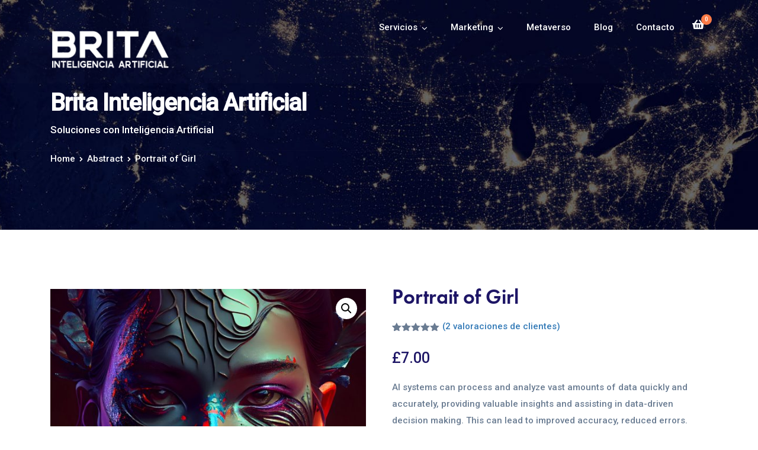

--- FILE ---
content_type: text/html; charset=utf-8
request_url: https://www.google.com/recaptcha/api2/anchor?ar=1&k=6LeJxG4gAAAAAH_sFvd2s67Q-aLf-HNJiNCacnSw&co=aHR0cHM6Ly9icml0YS5teDo0NDM.&hl=en&v=PoyoqOPhxBO7pBk68S4YbpHZ&size=invisible&anchor-ms=20000&execute-ms=30000&cb=txu4x1p3d5br
body_size: 48605
content:
<!DOCTYPE HTML><html dir="ltr" lang="en"><head><meta http-equiv="Content-Type" content="text/html; charset=UTF-8">
<meta http-equiv="X-UA-Compatible" content="IE=edge">
<title>reCAPTCHA</title>
<style type="text/css">
/* cyrillic-ext */
@font-face {
  font-family: 'Roboto';
  font-style: normal;
  font-weight: 400;
  font-stretch: 100%;
  src: url(//fonts.gstatic.com/s/roboto/v48/KFO7CnqEu92Fr1ME7kSn66aGLdTylUAMa3GUBHMdazTgWw.woff2) format('woff2');
  unicode-range: U+0460-052F, U+1C80-1C8A, U+20B4, U+2DE0-2DFF, U+A640-A69F, U+FE2E-FE2F;
}
/* cyrillic */
@font-face {
  font-family: 'Roboto';
  font-style: normal;
  font-weight: 400;
  font-stretch: 100%;
  src: url(//fonts.gstatic.com/s/roboto/v48/KFO7CnqEu92Fr1ME7kSn66aGLdTylUAMa3iUBHMdazTgWw.woff2) format('woff2');
  unicode-range: U+0301, U+0400-045F, U+0490-0491, U+04B0-04B1, U+2116;
}
/* greek-ext */
@font-face {
  font-family: 'Roboto';
  font-style: normal;
  font-weight: 400;
  font-stretch: 100%;
  src: url(//fonts.gstatic.com/s/roboto/v48/KFO7CnqEu92Fr1ME7kSn66aGLdTylUAMa3CUBHMdazTgWw.woff2) format('woff2');
  unicode-range: U+1F00-1FFF;
}
/* greek */
@font-face {
  font-family: 'Roboto';
  font-style: normal;
  font-weight: 400;
  font-stretch: 100%;
  src: url(//fonts.gstatic.com/s/roboto/v48/KFO7CnqEu92Fr1ME7kSn66aGLdTylUAMa3-UBHMdazTgWw.woff2) format('woff2');
  unicode-range: U+0370-0377, U+037A-037F, U+0384-038A, U+038C, U+038E-03A1, U+03A3-03FF;
}
/* math */
@font-face {
  font-family: 'Roboto';
  font-style: normal;
  font-weight: 400;
  font-stretch: 100%;
  src: url(//fonts.gstatic.com/s/roboto/v48/KFO7CnqEu92Fr1ME7kSn66aGLdTylUAMawCUBHMdazTgWw.woff2) format('woff2');
  unicode-range: U+0302-0303, U+0305, U+0307-0308, U+0310, U+0312, U+0315, U+031A, U+0326-0327, U+032C, U+032F-0330, U+0332-0333, U+0338, U+033A, U+0346, U+034D, U+0391-03A1, U+03A3-03A9, U+03B1-03C9, U+03D1, U+03D5-03D6, U+03F0-03F1, U+03F4-03F5, U+2016-2017, U+2034-2038, U+203C, U+2040, U+2043, U+2047, U+2050, U+2057, U+205F, U+2070-2071, U+2074-208E, U+2090-209C, U+20D0-20DC, U+20E1, U+20E5-20EF, U+2100-2112, U+2114-2115, U+2117-2121, U+2123-214F, U+2190, U+2192, U+2194-21AE, U+21B0-21E5, U+21F1-21F2, U+21F4-2211, U+2213-2214, U+2216-22FF, U+2308-230B, U+2310, U+2319, U+231C-2321, U+2336-237A, U+237C, U+2395, U+239B-23B7, U+23D0, U+23DC-23E1, U+2474-2475, U+25AF, U+25B3, U+25B7, U+25BD, U+25C1, U+25CA, U+25CC, U+25FB, U+266D-266F, U+27C0-27FF, U+2900-2AFF, U+2B0E-2B11, U+2B30-2B4C, U+2BFE, U+3030, U+FF5B, U+FF5D, U+1D400-1D7FF, U+1EE00-1EEFF;
}
/* symbols */
@font-face {
  font-family: 'Roboto';
  font-style: normal;
  font-weight: 400;
  font-stretch: 100%;
  src: url(//fonts.gstatic.com/s/roboto/v48/KFO7CnqEu92Fr1ME7kSn66aGLdTylUAMaxKUBHMdazTgWw.woff2) format('woff2');
  unicode-range: U+0001-000C, U+000E-001F, U+007F-009F, U+20DD-20E0, U+20E2-20E4, U+2150-218F, U+2190, U+2192, U+2194-2199, U+21AF, U+21E6-21F0, U+21F3, U+2218-2219, U+2299, U+22C4-22C6, U+2300-243F, U+2440-244A, U+2460-24FF, U+25A0-27BF, U+2800-28FF, U+2921-2922, U+2981, U+29BF, U+29EB, U+2B00-2BFF, U+4DC0-4DFF, U+FFF9-FFFB, U+10140-1018E, U+10190-1019C, U+101A0, U+101D0-101FD, U+102E0-102FB, U+10E60-10E7E, U+1D2C0-1D2D3, U+1D2E0-1D37F, U+1F000-1F0FF, U+1F100-1F1AD, U+1F1E6-1F1FF, U+1F30D-1F30F, U+1F315, U+1F31C, U+1F31E, U+1F320-1F32C, U+1F336, U+1F378, U+1F37D, U+1F382, U+1F393-1F39F, U+1F3A7-1F3A8, U+1F3AC-1F3AF, U+1F3C2, U+1F3C4-1F3C6, U+1F3CA-1F3CE, U+1F3D4-1F3E0, U+1F3ED, U+1F3F1-1F3F3, U+1F3F5-1F3F7, U+1F408, U+1F415, U+1F41F, U+1F426, U+1F43F, U+1F441-1F442, U+1F444, U+1F446-1F449, U+1F44C-1F44E, U+1F453, U+1F46A, U+1F47D, U+1F4A3, U+1F4B0, U+1F4B3, U+1F4B9, U+1F4BB, U+1F4BF, U+1F4C8-1F4CB, U+1F4D6, U+1F4DA, U+1F4DF, U+1F4E3-1F4E6, U+1F4EA-1F4ED, U+1F4F7, U+1F4F9-1F4FB, U+1F4FD-1F4FE, U+1F503, U+1F507-1F50B, U+1F50D, U+1F512-1F513, U+1F53E-1F54A, U+1F54F-1F5FA, U+1F610, U+1F650-1F67F, U+1F687, U+1F68D, U+1F691, U+1F694, U+1F698, U+1F6AD, U+1F6B2, U+1F6B9-1F6BA, U+1F6BC, U+1F6C6-1F6CF, U+1F6D3-1F6D7, U+1F6E0-1F6EA, U+1F6F0-1F6F3, U+1F6F7-1F6FC, U+1F700-1F7FF, U+1F800-1F80B, U+1F810-1F847, U+1F850-1F859, U+1F860-1F887, U+1F890-1F8AD, U+1F8B0-1F8BB, U+1F8C0-1F8C1, U+1F900-1F90B, U+1F93B, U+1F946, U+1F984, U+1F996, U+1F9E9, U+1FA00-1FA6F, U+1FA70-1FA7C, U+1FA80-1FA89, U+1FA8F-1FAC6, U+1FACE-1FADC, U+1FADF-1FAE9, U+1FAF0-1FAF8, U+1FB00-1FBFF;
}
/* vietnamese */
@font-face {
  font-family: 'Roboto';
  font-style: normal;
  font-weight: 400;
  font-stretch: 100%;
  src: url(//fonts.gstatic.com/s/roboto/v48/KFO7CnqEu92Fr1ME7kSn66aGLdTylUAMa3OUBHMdazTgWw.woff2) format('woff2');
  unicode-range: U+0102-0103, U+0110-0111, U+0128-0129, U+0168-0169, U+01A0-01A1, U+01AF-01B0, U+0300-0301, U+0303-0304, U+0308-0309, U+0323, U+0329, U+1EA0-1EF9, U+20AB;
}
/* latin-ext */
@font-face {
  font-family: 'Roboto';
  font-style: normal;
  font-weight: 400;
  font-stretch: 100%;
  src: url(//fonts.gstatic.com/s/roboto/v48/KFO7CnqEu92Fr1ME7kSn66aGLdTylUAMa3KUBHMdazTgWw.woff2) format('woff2');
  unicode-range: U+0100-02BA, U+02BD-02C5, U+02C7-02CC, U+02CE-02D7, U+02DD-02FF, U+0304, U+0308, U+0329, U+1D00-1DBF, U+1E00-1E9F, U+1EF2-1EFF, U+2020, U+20A0-20AB, U+20AD-20C0, U+2113, U+2C60-2C7F, U+A720-A7FF;
}
/* latin */
@font-face {
  font-family: 'Roboto';
  font-style: normal;
  font-weight: 400;
  font-stretch: 100%;
  src: url(//fonts.gstatic.com/s/roboto/v48/KFO7CnqEu92Fr1ME7kSn66aGLdTylUAMa3yUBHMdazQ.woff2) format('woff2');
  unicode-range: U+0000-00FF, U+0131, U+0152-0153, U+02BB-02BC, U+02C6, U+02DA, U+02DC, U+0304, U+0308, U+0329, U+2000-206F, U+20AC, U+2122, U+2191, U+2193, U+2212, U+2215, U+FEFF, U+FFFD;
}
/* cyrillic-ext */
@font-face {
  font-family: 'Roboto';
  font-style: normal;
  font-weight: 500;
  font-stretch: 100%;
  src: url(//fonts.gstatic.com/s/roboto/v48/KFO7CnqEu92Fr1ME7kSn66aGLdTylUAMa3GUBHMdazTgWw.woff2) format('woff2');
  unicode-range: U+0460-052F, U+1C80-1C8A, U+20B4, U+2DE0-2DFF, U+A640-A69F, U+FE2E-FE2F;
}
/* cyrillic */
@font-face {
  font-family: 'Roboto';
  font-style: normal;
  font-weight: 500;
  font-stretch: 100%;
  src: url(//fonts.gstatic.com/s/roboto/v48/KFO7CnqEu92Fr1ME7kSn66aGLdTylUAMa3iUBHMdazTgWw.woff2) format('woff2');
  unicode-range: U+0301, U+0400-045F, U+0490-0491, U+04B0-04B1, U+2116;
}
/* greek-ext */
@font-face {
  font-family: 'Roboto';
  font-style: normal;
  font-weight: 500;
  font-stretch: 100%;
  src: url(//fonts.gstatic.com/s/roboto/v48/KFO7CnqEu92Fr1ME7kSn66aGLdTylUAMa3CUBHMdazTgWw.woff2) format('woff2');
  unicode-range: U+1F00-1FFF;
}
/* greek */
@font-face {
  font-family: 'Roboto';
  font-style: normal;
  font-weight: 500;
  font-stretch: 100%;
  src: url(//fonts.gstatic.com/s/roboto/v48/KFO7CnqEu92Fr1ME7kSn66aGLdTylUAMa3-UBHMdazTgWw.woff2) format('woff2');
  unicode-range: U+0370-0377, U+037A-037F, U+0384-038A, U+038C, U+038E-03A1, U+03A3-03FF;
}
/* math */
@font-face {
  font-family: 'Roboto';
  font-style: normal;
  font-weight: 500;
  font-stretch: 100%;
  src: url(//fonts.gstatic.com/s/roboto/v48/KFO7CnqEu92Fr1ME7kSn66aGLdTylUAMawCUBHMdazTgWw.woff2) format('woff2');
  unicode-range: U+0302-0303, U+0305, U+0307-0308, U+0310, U+0312, U+0315, U+031A, U+0326-0327, U+032C, U+032F-0330, U+0332-0333, U+0338, U+033A, U+0346, U+034D, U+0391-03A1, U+03A3-03A9, U+03B1-03C9, U+03D1, U+03D5-03D6, U+03F0-03F1, U+03F4-03F5, U+2016-2017, U+2034-2038, U+203C, U+2040, U+2043, U+2047, U+2050, U+2057, U+205F, U+2070-2071, U+2074-208E, U+2090-209C, U+20D0-20DC, U+20E1, U+20E5-20EF, U+2100-2112, U+2114-2115, U+2117-2121, U+2123-214F, U+2190, U+2192, U+2194-21AE, U+21B0-21E5, U+21F1-21F2, U+21F4-2211, U+2213-2214, U+2216-22FF, U+2308-230B, U+2310, U+2319, U+231C-2321, U+2336-237A, U+237C, U+2395, U+239B-23B7, U+23D0, U+23DC-23E1, U+2474-2475, U+25AF, U+25B3, U+25B7, U+25BD, U+25C1, U+25CA, U+25CC, U+25FB, U+266D-266F, U+27C0-27FF, U+2900-2AFF, U+2B0E-2B11, U+2B30-2B4C, U+2BFE, U+3030, U+FF5B, U+FF5D, U+1D400-1D7FF, U+1EE00-1EEFF;
}
/* symbols */
@font-face {
  font-family: 'Roboto';
  font-style: normal;
  font-weight: 500;
  font-stretch: 100%;
  src: url(//fonts.gstatic.com/s/roboto/v48/KFO7CnqEu92Fr1ME7kSn66aGLdTylUAMaxKUBHMdazTgWw.woff2) format('woff2');
  unicode-range: U+0001-000C, U+000E-001F, U+007F-009F, U+20DD-20E0, U+20E2-20E4, U+2150-218F, U+2190, U+2192, U+2194-2199, U+21AF, U+21E6-21F0, U+21F3, U+2218-2219, U+2299, U+22C4-22C6, U+2300-243F, U+2440-244A, U+2460-24FF, U+25A0-27BF, U+2800-28FF, U+2921-2922, U+2981, U+29BF, U+29EB, U+2B00-2BFF, U+4DC0-4DFF, U+FFF9-FFFB, U+10140-1018E, U+10190-1019C, U+101A0, U+101D0-101FD, U+102E0-102FB, U+10E60-10E7E, U+1D2C0-1D2D3, U+1D2E0-1D37F, U+1F000-1F0FF, U+1F100-1F1AD, U+1F1E6-1F1FF, U+1F30D-1F30F, U+1F315, U+1F31C, U+1F31E, U+1F320-1F32C, U+1F336, U+1F378, U+1F37D, U+1F382, U+1F393-1F39F, U+1F3A7-1F3A8, U+1F3AC-1F3AF, U+1F3C2, U+1F3C4-1F3C6, U+1F3CA-1F3CE, U+1F3D4-1F3E0, U+1F3ED, U+1F3F1-1F3F3, U+1F3F5-1F3F7, U+1F408, U+1F415, U+1F41F, U+1F426, U+1F43F, U+1F441-1F442, U+1F444, U+1F446-1F449, U+1F44C-1F44E, U+1F453, U+1F46A, U+1F47D, U+1F4A3, U+1F4B0, U+1F4B3, U+1F4B9, U+1F4BB, U+1F4BF, U+1F4C8-1F4CB, U+1F4D6, U+1F4DA, U+1F4DF, U+1F4E3-1F4E6, U+1F4EA-1F4ED, U+1F4F7, U+1F4F9-1F4FB, U+1F4FD-1F4FE, U+1F503, U+1F507-1F50B, U+1F50D, U+1F512-1F513, U+1F53E-1F54A, U+1F54F-1F5FA, U+1F610, U+1F650-1F67F, U+1F687, U+1F68D, U+1F691, U+1F694, U+1F698, U+1F6AD, U+1F6B2, U+1F6B9-1F6BA, U+1F6BC, U+1F6C6-1F6CF, U+1F6D3-1F6D7, U+1F6E0-1F6EA, U+1F6F0-1F6F3, U+1F6F7-1F6FC, U+1F700-1F7FF, U+1F800-1F80B, U+1F810-1F847, U+1F850-1F859, U+1F860-1F887, U+1F890-1F8AD, U+1F8B0-1F8BB, U+1F8C0-1F8C1, U+1F900-1F90B, U+1F93B, U+1F946, U+1F984, U+1F996, U+1F9E9, U+1FA00-1FA6F, U+1FA70-1FA7C, U+1FA80-1FA89, U+1FA8F-1FAC6, U+1FACE-1FADC, U+1FADF-1FAE9, U+1FAF0-1FAF8, U+1FB00-1FBFF;
}
/* vietnamese */
@font-face {
  font-family: 'Roboto';
  font-style: normal;
  font-weight: 500;
  font-stretch: 100%;
  src: url(//fonts.gstatic.com/s/roboto/v48/KFO7CnqEu92Fr1ME7kSn66aGLdTylUAMa3OUBHMdazTgWw.woff2) format('woff2');
  unicode-range: U+0102-0103, U+0110-0111, U+0128-0129, U+0168-0169, U+01A0-01A1, U+01AF-01B0, U+0300-0301, U+0303-0304, U+0308-0309, U+0323, U+0329, U+1EA0-1EF9, U+20AB;
}
/* latin-ext */
@font-face {
  font-family: 'Roboto';
  font-style: normal;
  font-weight: 500;
  font-stretch: 100%;
  src: url(//fonts.gstatic.com/s/roboto/v48/KFO7CnqEu92Fr1ME7kSn66aGLdTylUAMa3KUBHMdazTgWw.woff2) format('woff2');
  unicode-range: U+0100-02BA, U+02BD-02C5, U+02C7-02CC, U+02CE-02D7, U+02DD-02FF, U+0304, U+0308, U+0329, U+1D00-1DBF, U+1E00-1E9F, U+1EF2-1EFF, U+2020, U+20A0-20AB, U+20AD-20C0, U+2113, U+2C60-2C7F, U+A720-A7FF;
}
/* latin */
@font-face {
  font-family: 'Roboto';
  font-style: normal;
  font-weight: 500;
  font-stretch: 100%;
  src: url(//fonts.gstatic.com/s/roboto/v48/KFO7CnqEu92Fr1ME7kSn66aGLdTylUAMa3yUBHMdazQ.woff2) format('woff2');
  unicode-range: U+0000-00FF, U+0131, U+0152-0153, U+02BB-02BC, U+02C6, U+02DA, U+02DC, U+0304, U+0308, U+0329, U+2000-206F, U+20AC, U+2122, U+2191, U+2193, U+2212, U+2215, U+FEFF, U+FFFD;
}
/* cyrillic-ext */
@font-face {
  font-family: 'Roboto';
  font-style: normal;
  font-weight: 900;
  font-stretch: 100%;
  src: url(//fonts.gstatic.com/s/roboto/v48/KFO7CnqEu92Fr1ME7kSn66aGLdTylUAMa3GUBHMdazTgWw.woff2) format('woff2');
  unicode-range: U+0460-052F, U+1C80-1C8A, U+20B4, U+2DE0-2DFF, U+A640-A69F, U+FE2E-FE2F;
}
/* cyrillic */
@font-face {
  font-family: 'Roboto';
  font-style: normal;
  font-weight: 900;
  font-stretch: 100%;
  src: url(//fonts.gstatic.com/s/roboto/v48/KFO7CnqEu92Fr1ME7kSn66aGLdTylUAMa3iUBHMdazTgWw.woff2) format('woff2');
  unicode-range: U+0301, U+0400-045F, U+0490-0491, U+04B0-04B1, U+2116;
}
/* greek-ext */
@font-face {
  font-family: 'Roboto';
  font-style: normal;
  font-weight: 900;
  font-stretch: 100%;
  src: url(//fonts.gstatic.com/s/roboto/v48/KFO7CnqEu92Fr1ME7kSn66aGLdTylUAMa3CUBHMdazTgWw.woff2) format('woff2');
  unicode-range: U+1F00-1FFF;
}
/* greek */
@font-face {
  font-family: 'Roboto';
  font-style: normal;
  font-weight: 900;
  font-stretch: 100%;
  src: url(//fonts.gstatic.com/s/roboto/v48/KFO7CnqEu92Fr1ME7kSn66aGLdTylUAMa3-UBHMdazTgWw.woff2) format('woff2');
  unicode-range: U+0370-0377, U+037A-037F, U+0384-038A, U+038C, U+038E-03A1, U+03A3-03FF;
}
/* math */
@font-face {
  font-family: 'Roboto';
  font-style: normal;
  font-weight: 900;
  font-stretch: 100%;
  src: url(//fonts.gstatic.com/s/roboto/v48/KFO7CnqEu92Fr1ME7kSn66aGLdTylUAMawCUBHMdazTgWw.woff2) format('woff2');
  unicode-range: U+0302-0303, U+0305, U+0307-0308, U+0310, U+0312, U+0315, U+031A, U+0326-0327, U+032C, U+032F-0330, U+0332-0333, U+0338, U+033A, U+0346, U+034D, U+0391-03A1, U+03A3-03A9, U+03B1-03C9, U+03D1, U+03D5-03D6, U+03F0-03F1, U+03F4-03F5, U+2016-2017, U+2034-2038, U+203C, U+2040, U+2043, U+2047, U+2050, U+2057, U+205F, U+2070-2071, U+2074-208E, U+2090-209C, U+20D0-20DC, U+20E1, U+20E5-20EF, U+2100-2112, U+2114-2115, U+2117-2121, U+2123-214F, U+2190, U+2192, U+2194-21AE, U+21B0-21E5, U+21F1-21F2, U+21F4-2211, U+2213-2214, U+2216-22FF, U+2308-230B, U+2310, U+2319, U+231C-2321, U+2336-237A, U+237C, U+2395, U+239B-23B7, U+23D0, U+23DC-23E1, U+2474-2475, U+25AF, U+25B3, U+25B7, U+25BD, U+25C1, U+25CA, U+25CC, U+25FB, U+266D-266F, U+27C0-27FF, U+2900-2AFF, U+2B0E-2B11, U+2B30-2B4C, U+2BFE, U+3030, U+FF5B, U+FF5D, U+1D400-1D7FF, U+1EE00-1EEFF;
}
/* symbols */
@font-face {
  font-family: 'Roboto';
  font-style: normal;
  font-weight: 900;
  font-stretch: 100%;
  src: url(//fonts.gstatic.com/s/roboto/v48/KFO7CnqEu92Fr1ME7kSn66aGLdTylUAMaxKUBHMdazTgWw.woff2) format('woff2');
  unicode-range: U+0001-000C, U+000E-001F, U+007F-009F, U+20DD-20E0, U+20E2-20E4, U+2150-218F, U+2190, U+2192, U+2194-2199, U+21AF, U+21E6-21F0, U+21F3, U+2218-2219, U+2299, U+22C4-22C6, U+2300-243F, U+2440-244A, U+2460-24FF, U+25A0-27BF, U+2800-28FF, U+2921-2922, U+2981, U+29BF, U+29EB, U+2B00-2BFF, U+4DC0-4DFF, U+FFF9-FFFB, U+10140-1018E, U+10190-1019C, U+101A0, U+101D0-101FD, U+102E0-102FB, U+10E60-10E7E, U+1D2C0-1D2D3, U+1D2E0-1D37F, U+1F000-1F0FF, U+1F100-1F1AD, U+1F1E6-1F1FF, U+1F30D-1F30F, U+1F315, U+1F31C, U+1F31E, U+1F320-1F32C, U+1F336, U+1F378, U+1F37D, U+1F382, U+1F393-1F39F, U+1F3A7-1F3A8, U+1F3AC-1F3AF, U+1F3C2, U+1F3C4-1F3C6, U+1F3CA-1F3CE, U+1F3D4-1F3E0, U+1F3ED, U+1F3F1-1F3F3, U+1F3F5-1F3F7, U+1F408, U+1F415, U+1F41F, U+1F426, U+1F43F, U+1F441-1F442, U+1F444, U+1F446-1F449, U+1F44C-1F44E, U+1F453, U+1F46A, U+1F47D, U+1F4A3, U+1F4B0, U+1F4B3, U+1F4B9, U+1F4BB, U+1F4BF, U+1F4C8-1F4CB, U+1F4D6, U+1F4DA, U+1F4DF, U+1F4E3-1F4E6, U+1F4EA-1F4ED, U+1F4F7, U+1F4F9-1F4FB, U+1F4FD-1F4FE, U+1F503, U+1F507-1F50B, U+1F50D, U+1F512-1F513, U+1F53E-1F54A, U+1F54F-1F5FA, U+1F610, U+1F650-1F67F, U+1F687, U+1F68D, U+1F691, U+1F694, U+1F698, U+1F6AD, U+1F6B2, U+1F6B9-1F6BA, U+1F6BC, U+1F6C6-1F6CF, U+1F6D3-1F6D7, U+1F6E0-1F6EA, U+1F6F0-1F6F3, U+1F6F7-1F6FC, U+1F700-1F7FF, U+1F800-1F80B, U+1F810-1F847, U+1F850-1F859, U+1F860-1F887, U+1F890-1F8AD, U+1F8B0-1F8BB, U+1F8C0-1F8C1, U+1F900-1F90B, U+1F93B, U+1F946, U+1F984, U+1F996, U+1F9E9, U+1FA00-1FA6F, U+1FA70-1FA7C, U+1FA80-1FA89, U+1FA8F-1FAC6, U+1FACE-1FADC, U+1FADF-1FAE9, U+1FAF0-1FAF8, U+1FB00-1FBFF;
}
/* vietnamese */
@font-face {
  font-family: 'Roboto';
  font-style: normal;
  font-weight: 900;
  font-stretch: 100%;
  src: url(//fonts.gstatic.com/s/roboto/v48/KFO7CnqEu92Fr1ME7kSn66aGLdTylUAMa3OUBHMdazTgWw.woff2) format('woff2');
  unicode-range: U+0102-0103, U+0110-0111, U+0128-0129, U+0168-0169, U+01A0-01A1, U+01AF-01B0, U+0300-0301, U+0303-0304, U+0308-0309, U+0323, U+0329, U+1EA0-1EF9, U+20AB;
}
/* latin-ext */
@font-face {
  font-family: 'Roboto';
  font-style: normal;
  font-weight: 900;
  font-stretch: 100%;
  src: url(//fonts.gstatic.com/s/roboto/v48/KFO7CnqEu92Fr1ME7kSn66aGLdTylUAMa3KUBHMdazTgWw.woff2) format('woff2');
  unicode-range: U+0100-02BA, U+02BD-02C5, U+02C7-02CC, U+02CE-02D7, U+02DD-02FF, U+0304, U+0308, U+0329, U+1D00-1DBF, U+1E00-1E9F, U+1EF2-1EFF, U+2020, U+20A0-20AB, U+20AD-20C0, U+2113, U+2C60-2C7F, U+A720-A7FF;
}
/* latin */
@font-face {
  font-family: 'Roboto';
  font-style: normal;
  font-weight: 900;
  font-stretch: 100%;
  src: url(//fonts.gstatic.com/s/roboto/v48/KFO7CnqEu92Fr1ME7kSn66aGLdTylUAMa3yUBHMdazQ.woff2) format('woff2');
  unicode-range: U+0000-00FF, U+0131, U+0152-0153, U+02BB-02BC, U+02C6, U+02DA, U+02DC, U+0304, U+0308, U+0329, U+2000-206F, U+20AC, U+2122, U+2191, U+2193, U+2212, U+2215, U+FEFF, U+FFFD;
}

</style>
<link rel="stylesheet" type="text/css" href="https://www.gstatic.com/recaptcha/releases/PoyoqOPhxBO7pBk68S4YbpHZ/styles__ltr.css">
<script nonce="7FMDnBjBYpctW0iuuM3YVA" type="text/javascript">window['__recaptcha_api'] = 'https://www.google.com/recaptcha/api2/';</script>
<script type="text/javascript" src="https://www.gstatic.com/recaptcha/releases/PoyoqOPhxBO7pBk68S4YbpHZ/recaptcha__en.js" nonce="7FMDnBjBYpctW0iuuM3YVA">
      
    </script></head>
<body><div id="rc-anchor-alert" class="rc-anchor-alert"></div>
<input type="hidden" id="recaptcha-token" value="[base64]">
<script type="text/javascript" nonce="7FMDnBjBYpctW0iuuM3YVA">
      recaptcha.anchor.Main.init("[\x22ainput\x22,[\x22bgdata\x22,\x22\x22,\[base64]/[base64]/[base64]/[base64]/[base64]/[base64]/KGcoTywyNTMsTy5PKSxVRyhPLEMpKTpnKE8sMjUzLEMpLE8pKSxsKSksTykpfSxieT1mdW5jdGlvbihDLE8sdSxsKXtmb3IobD0odT1SKEMpLDApO08+MDtPLS0pbD1sPDw4fFooQyk7ZyhDLHUsbCl9LFVHPWZ1bmN0aW9uKEMsTyl7Qy5pLmxlbmd0aD4xMDQ/[base64]/[base64]/[base64]/[base64]/[base64]/[base64]/[base64]\\u003d\x22,\[base64]\x22,\x22wqjCkHYHwpHCicK9WcO/[base64]/DvMOfY8Kaw5HDjDZVVWDCvWkewp9Sw5vClW9/UAhjwqHCkDsSfVYlAcOADcOnw5kfw47DhgjDtnZVw7/DtiU3w4XCuDsEPcOpwq9Cw4DDp8Okw5zCosKvD8Oqw4fDtFMfw5Ftw6p8DsK4HsKAwpAXXsOTwooHwq4BSMOxw7w4FwDDk8OOwp8uw5wiTMKzG8OIwrrCnsOIWR1dYj/CuSDCpzbDnMKyWMO9wp7CicO1BAIiDQ/CnzUYFzZ1CMKAw5s+wo4nRUkOJsOCwqcSR8OzwppnXsOqw7oNw6nCgyrClBpeM8KIwpLCs8Kyw7TDucOsw4TDvMKEw5DCusKww5ZGw7t9EMOAVsKEw5BJw5PCmB1ZFHUJJcOFJSJ4XsKNLS7DowJ9WG08wp3CkcOew4TCrsKrY8OoYsKMSn5cw4VewqDCmVwFccKaXX/DvGrCjMKVA3DCq8K1FMOPciVtLMOhEMOrJnbDqy99wr0Pwow9S8OHw4nCgcKTwqfCncORw5wgwp96w5fCpUrCjcOLwpLCtgPCsMOfwpcWdcKLBy/CgcOiNMKvY8KGwrrCoz7ClsKWdMKaCGw1w6DDjsKYw44SOsKQw4fCtSHDhsKWM8K3w6Bsw73CksOmwrzClSMcw5Qow5vDucO6NMKbw5bCv8KubcOPKAJHw5xZwpxRwq/[base64]/CqQ/DqsOsJCLCoDvDs8KwVcKtJ10FflZuJmnCgMKBw78wwqVYLhFrw7LCgcKKw4bDjsKww4PCgg0ZOcOBBS3DgAZ+w7vCgcOPRMOTwqfDqTDDpcKRwqRDJcKlwqfDpcONeSg1UcKUw6/Ch3kYbWB6w4zDgsK3w40IcQnCocKvw6nDlcKmwrXCij0DwqxNw5jDpj/DjcOOY3dmCkkRw45sR8Kdw61pcFbDpcK6wpbDkHION8KAIMKtw58iw4pHCcKLJ1HDnCkZZsOBw5dowqUrdEtOwqU+RH/Cjm/[base64]/Cr8OKLlHCjEgZYcOZHMKvJMKWRMOXwr1RwrnCjgkdJFnDmWXDrUTCilxTYcKUw6l2OcO5Bmohwr3DnsKTF3VQf8OyBsKYwrDCg3zCulkraU1fwr3DhlDDt2/CnmldPEZFw6/CiBLDisO4w71yw7Y5RSRHw7wETmhMDMKSw5gfw4dFw7ZiwoTDusOLw6vDmhvCugnDoMKLLm9vWTjCssOOwqfCkmzDgSl0WDfDl8O5acOow7R+bsKkw7DCv8KyIcKkI8O0wrAuw6IYw7dYwo/DpUrCkU85T8KXw61Bw7EXdkdGwoMRwrDDo8K6w7TDq0Bie8KBw7bCsElvwprDucKzf8ORSj/CjXTDkwPChsKPSU3DlMOJb8Kbw6xvSSocWgvCpcOvWivDmGc9LBN8eFLCs0HCo8KuEMObDsKDSV/DlirCghvDqlBbwqYBGsOTVsOVw6/Clmc8EUXCgMKvLBtcw6lqwpQhw7QmcBUvwrUsB1XCsi/CnE5Xw5zCl8OTwoVNw7fDo8Kif3c0TcK6R8O/wq9kdsOiw4NTOkIlw4rCqx87SsO6eMKjAMOlwqogW8KGw7rCiSsoGzUzdMOQKsKsw5UPG1jDsH8AJ8OPwqzDoGXDuQJ5wr3DrQ7CusKJw4jDrzQLclN5NsO0woM9HcKuwqzDncKZwrXDuzUZw7xwWl12NsOtw5vCmWAbRcKSwobCm3ZoFUjCgRA/YMOBI8KBZT3DuMOMQ8KwwrYYwrLDrh/DoCRjEwFoAH/DhsOQHWPDtMKQOsK9E0d+M8Kww4xhbMKFw4F+w5HCpg3CicOOYUvCjjzDmnzDh8KEw7JZQcKTwo/Dn8OUEcOew7/DqMOiwoB2wrTDkcOxFDkQw4rDvkA0TSfCv8OvHcOTOAEnYMKEO8KtYGYcw70PAQDCmz3DpXPCrMKlIcO4J8K5w6VsWWBnw5VZOcOTXyYOaB3Dn8ODw70vOkRZwotQwpbDpBHDkMO5w5bDvEQWOzcKcEk5w6FHwpYKw6QpEcO1WsOgT8Kddng9HhfCmn8cV8OKTT4/wqPCkSdQwqLDsnDCvUvDo8KywrLDocOQHMOpEMKCOG3CsWnDoMOlwrPDpsO4ClrCqMOuSsOmw5vDkGbCtcOmUMKqTVJJQFkZAcKrwoPCjH/[base64]/DosK/UMOVwr/ClXBNw4PDlxozwpjDtFDDoSshBcOtwpUbw5xbw57CpcObw43CtTRWJSXDisOKfENAVMKkw6snM2rClsONwpDDqBVHw4U4ZVszwpkdw6LCi8Klwp0jwrLCocOHwrNDwo4RwqhjdkTDjDpAMBNhw5cnfF9tHcK5wpfDpQ1fRl4Vwo/DvsKlBwIqHn4hwp7DjsKBw7TCi8Omwqouw5LDgMOdwrIJQsObw6/DnsKbw7XChkBlwpvCqcOEccK8JcKKw73CpsOXfcOWLzpYHknDpBoAwrEGwqTDjQ7DgzHCrMKJw5LDrgPCssOUHVzCqUhewrF8PsOmEgfDoFzCsShrXcO/IgDCgilBw4/CjQg0w57Duw/[base64]/[base64]/DsxYfVRzCthnCt3NQIR8XLhXCp8O0CMOmc8O5w63CtSbDocK3FMOBw69lI8O1BHPCm8KjN0tkMcOiEErCu8OLAh/[base64]/w4vCsgHDp8O+wqzDjDUUOMKVw5dfw5wjw75XwoUjw6kowp9ZFWw9GsKOZMKhw4pMQsKJw7fDsMK8w4nDlMK9WcKWBBvDgcK+BCtAA8OTUBDDo8KvTsOvPj0jA8KXIiYuwoTDq2QWdsKGwqNxw6DCg8OSwr7Cj8Osw63CmDPCv0PCmcKpLQQzZQh/[base64]/[base64]/DqsO+woA2d2M9w5Eew60oXcOdK8OvwpzCkQLCsUXCncK8SiVLVMKuwrLChsO/wr7DucOxNzIHTiXDiCjDn8KQQ2tSS8KMfsOzw7DDr8O8HcOPw6AqWsKywqAYE8Ojw7zClFp8w6HCrcK5FsKkwqIXwo5aworCk8O1YcOOwocfwozCr8OlL2vCk0xcw7rDjcKAYS/Cg2fCvcKAWcOeLQvDmcKDY8O0KDc9woQROMKhU1k1wpQfaT43woAPwpZLCMKMHsKTw5xCcUbDnHLChDQ4wpfDgsKswqZoccKJw5XDtzHDgCrCgSVUGsK2w4nCvjLCkcOSDsKEE8K/w4E9woVpATJFLn3DusOgDhvDnMOxwpbCqsOEPVcLYcK/w6Urwq/CvVx9QQlBwpQNw4hEDVdKasOfw7p2UlDCq1vDtQoqwpXDnMOYw4o7w5rDggRnw67CgsKZOcOSCHtmSwk5wq/DkD/CgSpvXxbCoMOVQcKNwqUkwp5lFcKowpTDqRPDsQ9ww6U/UsOkBMKpw4HCoFFowqlQUTHDtMKIw5rDmmvDsMOEwrp9w7AKMVXCtjADWQbDjUPDocK6WMOIdsONwrTCn8OQwqJlPMO6wpQOSWbDpsO5ACzCoiQePk7DksOtw7/DqsOOwqFBwp3CscKnw6JUw6YXw4BBw5LDpTpPwrhvwrcgwq0GW8KQWcKTSsKdw5QhN8Kawr0rFcOEwqYMwp1Lw4cDw4TCtsKfPcOMw5HDlDEwwpwpw5dGGlElw6rDg8Otw6HDhxjCnsKqOsKbw4kbCMOewr1/[base64]/[base64]/ClXfCvcKNwqDDlx1LAEkjw5VgAw7Dvz0lwpkuEcKZw6nDu3bDpcOYw69Rw6fCv8KHUsOxeUPCssOqw7bCn8OvU8KNw5zCn8K6w5YOwrolwpAywqrCv8Otw7wRwqfDqMKpw7vCtDgZM8K3fsOAWzLDmGkNwpLCk2Erw63DiXNvwoREw5DCsR/Dr1BbFsK0w65FL8OFNsK/B8K4wossw5TCqB/Cr8OBC1E8FhvCkUXCswBtwqRlUcK3GWwndsOzwrbCnE1ewro2wrLCnhxsw5fDs3I2SifCn8OLwqgMWMOEw67Cp8OCwrp/EFPDpE9XE34hIMOla0dHRFbCgsOHU21UfkJ6w6bCosO2wpzDuMOrZV4dIMKXw4w/wpgaw4/DhsKjIR3DvB9pVcOQXyHClsKdIQLDqMKJLsKqw7tdwpLDg03Dh1/CgQTCi3HCh0zDt8KSMgMiw4Zsw4goIsKcd8KuDyMQEErCgxnDrRXDlTLDjDHDk8KPwr0BwrnCvcOsTQ/DgzjCo8ODJXHChRnDlMKJwq5ADcObFBIyw5XCtjrDsgLDncOzUcKkwonCpjQIUCTCqA/DvyHCrS8OYBPCrcOowoEyw4nDmsKxWzPCnz1SGmrDjcK0wr7Dh1bDmsO1Tg/DgcOqL3BTw6F6w5HDo8K8fELCsMOLBAocfcKpPAzDsxvDtMK2LFvCshUSJMKMwrnCnsOnKcOVw7/[base64]/[base64]/[base64]/CvMOMwr1gScKqe2vCnDvCjQHCkcKKCSZLbMOVw57CjBrCp8OSwq/DgD8XUGTCrsOiw63CksOUwqfCpxYZworDmcOswoh8w7sowp0MGlV+w5/Dj8KVDx7CkMOUYx7CkW/[base64]/DhFLCpGggHsOzw60JVmXCmsO+ZsK1G8KQc8KyUsObw6PDgnLCjUzDsklCBcKuN8OHZ8Knw5BkDkRsw6RXOjcIccKiVHQ0c8K4OnBew4PCgxFZMT1rbcOMw4QjFXrCmsK2VcKHwqrDuE47R8ODwosKLMOCZSsPwpYRahrDncKLccK/[base64]/w5pyIcKsJcKCwogmw73DnMOaf8KIw6Yiw6g7w5NhUFXDp2VqwpQJwpUfwo7DtcOADcOJwpnDhBYNw6w3bMOhRQXCixUVw5UNJxhyw5HChgBhYMKLQMOtUcKRCsKjVkjChBrDosO7QMKTfzTCsWrDusK2EMKhw7ZVUcKETMKTw5zCmsKkwp4XQMO+wozDixjCtsOawo/DrMOxamowLAPDknzDuhADScKoNBHDjMKNw40VEiUewprDosKEainCpl5Xw6/CiDhCccKUV8Okw4xQwqpHEy1QwrfDvQ7CpsKtXnIzfgIgL2/Cs8O/WjjDhBbCjGAySMOSw4rCi8KOJENiwpYzwqHCqCoVYUPCljUfwphnwp17bVMdDMOswrXCicK1woRbw5TDmsKPDgHDrsOtwphswoHCkXPCpcOuAz7Cv8Kxw75Mw5otwo/[base64]/CgU4Vwo4ywp7DplvCssOvSMOowrjCisO9w7pVwpADw69gbQnChMOpIMKMKMOlZFLDu13DuMK9w4fDnkwxwqgCw4zDncO7wpJewoXDocKFf8OvW8O8JsKdZC7DmWddw5XDqnVHChrDpMOXcFlxBsOGFsKAw6dEU1XDvMK/[base64]/[base64]/[base64]/aUPCp8O2EcKkH3PDssKKAsKwRDgtwoLCvMOWacO7ZRHDm8OGw4N4JcKqw75bw6IPTR0yE8K9FhnCqV/CmsOTBMOgMDrCscOrwo9SwoA2wovDtMOBwr7DvHsFw5Q0wq4jc8KlJ8OGQBENJMKtw67DnSdwfl3Dp8Oteg98KMK4Dx8vwoVlWUbDlcKWL8K7QCzDomnDrGEdKcKJwqs2US0jOkDCrcOvAynCisOVwrlCBcKywqrDqMKXb8Obe8KdwqjDqsKDwrbDqRNxwr/CvsOWRsKhd8KWe8OrCGXCmU3DgsOsD8ODPjwGwpxDwrHCulTDnE8WIMKQPHrCnXQswrgsIW3DiwXDtnrCoWHDksOCw5TDvcOMwo7CoQDDjH3DlcOFwoxUJcKww6Q3w7PDq1ZLwptNDjjDpUPDncKxwr5vIljCqm/DucK2U2zDkFMDaXMKwo4IJcKzw4/ChcOGScKqHgZaTVc7wpQXwqTChsOkJQdXXMKrw74Mw69ZS1IKBi/DvsKTRAUpXy7Du8ODw5PDsm7CoMO/[base64]/w7XDjQXDr0zChcKJwoJmIcOuXMOgw4LChijDtUh8woLDmsKaEcOyw4fDp8OEw7tjA8Ktw5XDo8OXJsKpwodgbcKAb1/DrMKkw5TDhD4cw7jDjsOQTW3DilHCocKyw75sw7kGMcKuw5F9SsOwQRbCisKDARPClkbDuxsNTMOgcUXDo1PCtTvCp1bCtV3DlEMjTcKlTMK7wp/DrMO3wp7DjivDhlbChGzCi8K1w4shYhPDtx7CrRPCtMKuA8Orw41Xwqo1esK3dGhtw6EAUB5+w6nCgsOCK8KnJinCtEDCh8ODw7fCkwIEwrfDjWnDvXwFGSzDo20sWAnCssOAN8O3w7wKw7Efw7cvbRNvU3LCocOPwrDCsW5nwqfCnAHDmErDtMKuw5NLGmN3A8KIw6/DksOSWcKxw5YTwpFXw5l3JMKCwo1/w4c2wo1rFMOrL3gqYMOzwp9qwo7Do8ODw6Yxw4nDjQjDiRzCpcKSJ35mCcOLRMKcB2Yxw5JMwot2w7A/wq8iwrzCqQDCmsORDsK6wpRcw4fClsKzccKRw4zDuSJYUiXDqTPCuMKZO8KyO8OIIittw60ew7HDgHtfwrnDhEIWbcOZMTXCr8OqN8KNbn5qS8Kbw5UAwqINwqLCi0HCgiVMwocubnjDncOpw6zDqMKWwqAbRiImw4VqwpDDgsOdwpZ/wrYmwoDCnU4dw65vw7NRw5Y7wpFbw5zCmsKWOnnCv2NZwqhrMywgwprCusOjL8KaCT7DncKhecKWwr3DtcOADcKww4/[base64]/[base64]/[base64]/ClXB7D8K9OAF4PlQYwr9qQMO/[base64]/CtS/Cjh/[base64]/CnsKXdcO3w6UPwo0zYMOxwqtXT8K1A0M6Ll1bwqbCmcOqwoLDtMORChoSwokkccKWbgjCmE3CpsKOwr47DH4Qw4Vmw6hVK8O/d8OJw7g4dl5OcwzDm8O/[base64]/Cg8Osd8O+w67ChzXCkcOUwofDocKTfx5owrbCvsKyw7lDwrxYLsK1OsORbcOSw4h8wofDnz3CkMKxQgjCrTDChMKMZgLDl8OqS8OtwozCm8OFwpkVwot0S3HDv8OcGiIxwq/CkizCklPDmBEbDDZdwpfDhlYYIVnDhHvCkMOIbD1Qw4NXMzoYXMKFdcOiHEXCm2zDicKyw4Ynwpl8XVhrw4Aew53CvkfCnWMcAcOkEWYZwrEVfcKhGsO0w6vCkBNnwrFTw6XCuU3CukDDg8OOF1fDvAnCrmlNw4o1eRLDi8Kbwps2S8ODw7nDuivChVDCs0J5UcO/L8O4c8OPWCsXGyZrwp97w4/[base64]/Cn8KUw6EtQsOCwr7DiSbDq8ORW8OILjbCosO0XSvDtMKJwrx5woPDicKPwp0WBxbCusKudRUHw7PCkhRAw6zDgzxaWTUOw5BXwpRkM8OgI1XCp1TChcOXwpLCridpw6fDhsKBw6jCgsOdVsOdCnDCicK2wofCnsKCw7JEwr3CjwsRaAtZw4HDp8O4DDw/MMKFwqZYJkvCi8KwC2LCoh9Qwrttw5RtwodXS1Qsw4HCtcKbYifCoRoKwqPDoQt/[base64]/[base64]/[base64]/CksKzwoM3w5MxH8OrwojCnRDCh8Krw47DpMOcfcOBSy3DnyPCuBHDs8KCwrfCjcO3w6hIwoUMwqrDvnjCtMOtw7TCuFDDpcKkPkA7wpEww4p3UcKGwrYKI8Kiw6nDiXfDvlLDpQ0Nw4BCwpHDujTDtcKNesOVwq/CsMKHw6UTBRnDghF5wqB3wp9WwqFqw7t5ecKXAUvDrMOowprDr8K4Vzxrw6dSSD50w6HCvU3Cok5oWcKKIgDDvE/DrMOJwonCrDtQw4jCm8KxwqwaPsKAw7zDhhrDng3Dmw4vw7fDgGHDhSwSPcO5TcKQwpnDh37DiDjDmsOcwrofwr0MIcO0w4cww40PXMKSwp5TBsOSRH5AQMOIHcOhCiUawoBKw6XCicKowpJdwpjCnDPDtTBERRLCqx/[base64]/CmsKxYMK5aCM6Y8K4w6kwwqcbQsOOccOQJgDDt8KRaUIJwp7DhEdeHMKFw4bDnsKJwpPDt8KQw4gNw4cZwr5Sw4c0w43Ct1EwwqJtFxXCsMOfbMObwplDw43Djxplwr9jw5vDt3zDmSbCnsK7wrlxDMOAEMKzMAnCgsKUeMKsw5FYw5vDsTNCwrQLCj/DkTRYw6kOGhxYb33Cn8KJwrrDqcO9dgFzwrzCihAnTsO5QwhWw65gwrjDj3PCoWrDg2nCkMOSwrEgw5lQwo/CjsOKYcO8ZDnDucKEw7YPw6RmwqhPw7hXw413wq5Ywod+HwcDwro9O3E8ZR3Cl3kdw53Dn8Kfw5jCvMOEF8ORacOow75vwqNidXLCtDgSbU0Awo/DjRAuw6HDisK7wrttXylQw43CscKTUCvDmcK/[base64]/CrEAjw73CuTfDk8Ksw7jCtxc1T8KAeGwvcMOUR8OKwoXDisKZw65/w6TCuMOFCUPDum92woXDlVZcf8KewrNlwqfCuQ3CqHZ+cBcXw7nDq8OAw7Qswpsfw4vDnsKQPy/DisKewr45wrUHKcOeSyLDp8OhwqfChsO+wozDhDsmw5XDgTc+wptTdAHCpcOJBS9GUiwDZsOAQsOgQ1o6AsOtw4nDvWYtwoUYHxTDl1QAwr3CtkLDgMObJRxVwqrCkWlWw6bChkFAPnHDijrDnz/[base64]/ClgPCo3TDiDNow7XCqsOpwqA4ZcKow4PDqDLDosO5DwbDnMO9wpEOfgVxPcKvZE1Owp9/[base64]/UMKDwpvCncKiVDdnHDXDk8K0WcKIJXQySGPDhcOQFn97FUkywo1Gw6MIXMOQwq4Xw7nDiXpVZl/DqcKWw6Urw6YmLA4yw7fDgMKrBsKzZDPCh8OLw7XCuMOxw77DlsK9w7rDvizDg8OIwoMBwrvDkMKlDn/[base64]/F8Orw4nCucOhMmvDsMKDZBnDicOUawzDtsOBW33Cn344EMKKRcOjwrHDncKDwofCnmfChMKPwoN9BsOZwrNQw6TCkkHClT7DoMKsIxfCmCrCscO0NEDDlcKjw4TCuHUZJsOMI1LDjsKcZsKOfMOtwohDwpRowpfDjMKkw5/Cj8OJw5kcwqzDisKqwo/CtDPDoWBpDHlhaTVQw5lbPsOuw798wrzClWkPEH7Ck3siw4A0wq1Pw6vDnRHCp38Hw5LCrEMSw5nDhCjDs01YwrV6w7cfw6A/[base64]/[base64]/DtcO7w5DDrnIAw4vDq8KEwqnDtn/[base64]/CgFbDsjMDw7tYwoLDkcKrwr14BMKvw5bDjsOUw4s3IMKJecO5JXrChz7CqMKfw5ZCY8OvHsK4w4YoLcKgw7PChEovw7jCiyrDgQQBGyBSwogSZMKlw5zDoH/Dv8KdwqXDkCADAMOsY8K8J3HDuyDCsR41ISbDn0lgO8OfFjzDksOCwpVUCVXCjjvDvynCnMO5GMKtEMKww6vDtMOzwqctMGRqwojCicOZDsOVIB52w5oDwrLDnwYowrjCkcOOw7jDpcOAw6MOUFV5P8OjYcKew67DvMKjOx7Dr8K0w6A8KMKlwq9qwqtmw4/CjsKPHMK1JmRIR8KQdjzCs8KgNCVRwqsLwqhGU8OjZ8KLSzpNw7sew6/Dl8K8eDfDvMKfwoXDuH0EP8OCRkA1MsOwNiPCkMOiWsKrf8KuB2vCmSbCjMOmZ0wUTw1qwoYKMwhhw6XDgwXCsTDClBLCgFQzNsKdFSs+w7xNw5LDuMKgw5vCn8KTQWAIw4PDgCIMwo8tRicFeznCmzvCm3DCt8ONwpY5w4HDqsOww51fWTkaT8O6w5/CjSvDkUTCsMOcI8KKwr/ClSfCnsKwP8Kvw6A6GVgKd8Odw6d8Ng7Du8OIDMKcwpLDunNuVyzClGQywpxHwq/DphTDnWcqwqvDtcOjwpUBwr7DonAJA8KoV2lCwrNBM8KAISvCvsKATjPDm2RiwqdeVcO6FMOUwpQ/RcOfU3vDjFQJw6URwqNXfB5gasOmYcKuwp9sUMKkQ8K4bVcRw7fDoUfDoMOMwptwIDgjdB5Ew4LCj8OrwpTCgcOUTjjDpHRvcsKfw4c3cMKDw4HCvRYiw5jCtsKNWg5bwrMgecOdBMK9woJ6Hk/Dh2BlTcOWBAjDgcKNA8KfTVvDvSzDsMOEUlBUw4JVw6rCkhPCt0vClgzCm8KIwqzDrMKbY8OFw69+VMOWw4Qqw6pbScO3AjfDiwEjwovDs8Kew6/Dkj/[base64]/[base64]/DtArDm8KBDkktwoYRacKAw79wc17CkWnCqHUYwrrDoj3DolPClMOdb8OVwrECwonCg0rCuGzDpcKmBCHDp8OrAcKhw4HDgCx+JmzCg8OubULCqGVjw6PDpsKbXXjChsO2woMdw7dZHcK/DMKHdHfCilzCqD9Pw7EEejPCjMOOw5DCucODwq/CnMKdw68bwrVAwq7CocKsw5vCr8OIwp40w73CswrCj0RRw7vDjcKVw5zDqcOwwofDmMKdL0PCvcKvX2MUNcKmDcK8ARfCjsObw7Fdw7/[base64]/[base64]/DjnPClTFqFGsDwrVRwr/Cri3DiD/DkWZTwojCk2LDmUwawpQNwpbCrSjDicKaw703F1EqP8Kaw4nDvsOLw6jClcOWwrTCkFoPX8OJw7V4w7PDj8K1EkVgwqXDrE4lbcKtw5rCoMKCAsOewrYVBcO+CcOtRE9Yw4YkP8Orw5TDnSLCiMOuZhcjYCIbw5vCgDZsw7HDuRZJAMKxwrVOWMKWw4rDo3/DrsO1worDnENhFwjDqMKFNUXClWN5ODXDoMOTwpXDpsOrwofDuzjCusKGdRnCrMKww4kNw43DvEhRw6k4HMKrWsK1wp7DisKCXh5VwrHChVULKyUleMOGw4RUdMO2wq3ChHbDvT5aTMOkITHCrsOxwoTDiMKyworDp19/Vgg1Wyp5GcKdw7VYR2XDlcKeHsK3fjTClTPCnjnCicOew43CpSnDhcKWwr7CoMK9NcOJIMOJD0/[base64]/Dn8K5QsOUEcOrw67CrkPDv8KUGFDCtcKEGMK3wo7DgcOIXiDCoTTDsCbDmcONA8OVacOfUMO1woksNsOywqLCgsO6VQLCuhULwpXCuUAnwq96w53DrMKfw7EJPMOIwoDDkVzDuEjDosKgFEFVXcO/w7PDtcK4KzZQw7LCqcOOwoNiHcKjw4zCpgkPw5DDkQ5swrzDhDQ9w69YHMKhwoJ1w6xDbcOLa07CtC16WcKVw5zCr8KTw5TCssKwwrZ5cizDn8OJw6zDmWhCasOcw4BYYcO/w55FH8ORw7/[base64]/Dilx9f8KVwrHDgcO6w7MJLsOJBcONwp3ClMKqMEfDnsOYwqYpwrlAw5/CrsOBMEvCr8KAKsOzw6rCuMOKwqoWwpJiHSfDsMK8exLCpCfCtWw1SRtCecOuwrbCsV8Sa3DDn8KuHsO0NcOMFyAVb1wvLDDCinbDp8K8w5XCpcK/[base64]/Clh9gJ0hjSDTDtsOlwozCpGnDkgY1Ly8uwrgsOlkfwo/Ck8KiwolGw4p/w5TCkMKQwqgnw6FDwqfCkA7CkmXDncKfwofCtGLCtXTDhsKGwpU9woUawq9RD8KXwrbDsjFXBsKSwpNDe8K+JMK2XMOjVVJBH8O3IsO7RWs8cG1Bw6Fqw6XDjishQcKNOF4rwrZyfHTCigbDjsOSwosiwqLCkMKQwpnCuV7Cu1x/wrIlZ8Kiw455wqTDksOnSsOWw7DDph9Zw5QQbMORw5weSlYrw4DDnMKfHMOJw5ISUAHCgMK5SsK9w6rDusOjw6Z/CsKWwqbCvsK7bMKxUhnDgcKrwqjCpWPDthrCr8KDwqDCtsOuBsOVwpLChMOhV3rCt2/[base64]/DmcO5wr90CMKFGSVYCwwiw4XDnn3CncO7XcOqwoYpw4Bww7ZOc37CmRpsLHBHeFXCh3bCocO7wogewq7ClMOlUMKQw4wCw6rDt0bDpw/[base64]/CvsO6w4HCmMOWw53CjsOGdsOdwobDi1LDjzfDsMOJacKmN8KKPQ1qw73ClFTDpsOaUsONd8KeGwUkXcOqacOtfyrDrgpEHMK9w7TDv8O0w6DCumsgw7slw7N/[base64]/[base64]/acK3bjYPAcKsGHQcRMKUw7DDjyrDj8Owwr/DlMOvCCXDsj41QcO9HxLCm8KhEMO3Q1vCmMO2RMO+JcKhwrjDhCMhw5s/wrnDj8KlwrBZaVnDhcOLw451JQovwoRwE8OFYTrDj8OhEXlDw63DvVkwDsKeYXnDoMKLw5LChxnDrXnCiMObwqPCkw4zWMKwF27Ci2LCgMKqw4hVwo7Dp8OWw6sCOGzDiH1Fwog4OMOFd08gW8KVwp90TMKrwqTDp8OOLG7Co8Kgw4/CmyXDi8Kdw5/DnsK2woFqwrd9S0B8w4/CoS1jXsK9w6/CtcOvScOAw7rDkcKvwpViCk5dPMKOFsK9woEwCMOJOMOJJsOQw63DglzDglDDo8KQwpLCusKKwrlwQMOQwpPDtAYIKivCpwogw7cVwqQnw4LColXCs8Oxw6/Dl39wwrrCnsOZInDClcOsw550wr7CtilYw7Nswp4jw69pw7fDosO2SMOkwoAYwpp/NcOtGsO+fHvCgWLCn8O3L8KuNMKVw4xgw7c2PcOdw5Ufwot6w7Y9JsKkw5HCp8KhQBEgwqQWwpvDjsOEHcOGw7/[base64]/w5bDu8OEw7HDmFR5TCdvahljOh3DuMO7w4vCtcOLSiIADRfCl8KlJWpjw6oNGWRWw5x6Y2p8BsK/w43ClB8LUsOgUMOxXcO8wo1TwrbDsAViw47DqcO8Q8KXGMK7f8OmwpwWXhvCnX3CiMK2VMONGVvDmlQJMSJgwrZ0w6vDisKhw7pzR8O1wq18w5zCgjFFwpbCpxzDuMOROQxLwqFzKk5Pw4LClmXDjMOcIMKQUg4iesOKw6PCjgXChcObQcKKwrHDp3LDi34ZAcKICX/[base64]/KXHCnBbCqMKyDkpjNSx6MQjCvcOcwqsrw4/[base64]/[base64]/CiiDCqcOyfMOBZsKDw6VAwqLCthRFOXh/w75cwpx1OWJ/[base64]/Ci8ODwpXDsV/DrcKFFcOdw5HCvSEMwr7ChWXDoVYYU1TDvw10wrYYH8OSw4Ivw5Eiwosiw59kw4lIF8O8w5sVw4/CpCg9Ew3CqMKYWMObB8Oqw6YiFsO7ST7Cp1gWwrfCsTvDrBtwwqguw5UMAwYSKAHDg2vCmsOXH8OGaxjDvsK6w4BsGAt7w7zCocKXBSzDkUVhw7XDlsKrwpbCjcKqG8K9Vm1Cagl0woMEwoRAw4ApwobCtkfDolbDu1V4w6/Dl3cEw7hzS3xFw7nCvBzDncK3KwhqD0jDo23ClsOuGlHCgsOZw7ASNDovwoQbc8KGI8Kywqt0w6IpVsOEVcKGwr1zwrLCpk/Cg8KjwoYPEMKxw6sOVmHCunRoE8ObbcO3DcOzTsK3VEvDrgfDkFDDg2zDoDPDgsOJw41LwqJwwqrCgcODw4XCmW14w6QfHsKZwq7Dv8Kbwq/CjzMVc8KGc8KUw7o+CFzDisO4woNMDMOWUcK0aUvDkMO4w4lERxMWZxnDnH3Dg8KrJxrDm1ZvwpHCvDnDjAjDpMK2ERDDtWDCo8OPeEsAwqgkw58TOcOuYlhnw5fCuGbCu8KhOU7Dgl/Cti54wrzDjErCqcOiwoXCpTNCc8KmccKHw6pubMKUw5UZF8Kzwr3CviVVdzohJHTDsB5LwqUCa3I6dT8Uw5srwpPDhz1wO8OuSADCnzPCogLCtMK2PsOiw5dDc2MCwoQPBnEFQsKhcCkVw4/CthA+w69ea8KYbCVxLcKQw4jCl8Oow4/[base64]/CtsOhwrtlwqgWd0LDvUo+worDs8KGw6rDmsKHwqpBPBvCs8KOCygOwp/DpMOCGgk6BMOqwrfCnjnDo8OAZmo6w7PCksKBJ8O2Y1/[base64]/DncOTwojDvcKYw7ACHC4uw68mT8OrUMObBh3CtcK+wqnDtcOnPsOMwps8DcOew57CgMK1w6lMN8Khd8KifgfCjsOYwrkuwqlcw5vDgV/Cn8O/[base64]/CuwbDq8Kua8O5w48oAmvCgcKrEBsgwrc6w5bCksK7wrzDoMOmQsOmwoREbiDDj8O5WcK9PcO3d8OswrjCrwXCkMK9w4vCnFEgGHEbw7NiYiXCtcKLNlllSn9rw6djw5zDjMOPJC/DgsO/FmvCucKFw43Cn0XDt8KKQcKtS8Kbwrpnwpstw6/DlCTCgXXCpcKow5hlXGdSPMKUwprDu3/DisKKKDTDo10Sw4HCvMOhwqoFwr3CgMOhworDoSvDrlEUTHvCoDs+AcKmD8OuwqI6DsK+dsOsQB0hw53Ds8ObXh/DksKawrIRDHrCpsOLwp1xwosPcsOeKcOKTQfDllM6bsKew4jDjzVSdcOoOsOcw7UoZMOPwoAJXF4CwrthAnbDrMOCw5VAfy3DqXBXeR/DlzYjIsOBwpLCsyY7w4fCnMKtw6YLLsKgw7vDt8OwO8O6w6PDuxXDiwg/UsKWwrcHw6RjNcKJwrMzeMOQw5fCrG1YMijDpDo/[base64]/CmD3CsQHCgwjDnFvDnMOnwoDDisKpwpFfZwgVH2pMRnDCmA7CvsKpw4/CscKbHMOww69/bmfCrUoxUjrDi09DU8O4L8OxEDLCiknDqgrCgSrDuBnCvMKNNHhrwq7CsMO/O0HCjsKMbMObwrJ/wqPDjMOhwp3Ct8Ozw6DDrsO/[base64]/DoQDCgcOow7zDsVjDgMKrYDHDsMKSwpLDgHnCgQDDpRZww6I/IMKNVcKywqLDmwDCncOUwqplGMKYw6HCrMKSQTtowpjDni7Ck8Ozw7kqwoEnF8OCH8K5IcOTbQ9GwohnJMKXwrPCk0DDgQJIwr/[base64]/[base64]/Dg/[base64]\x22],null,[\x22conf\x22,null,\x226LeJxG4gAAAAAH_sFvd2s67Q-aLf-HNJiNCacnSw\x22,0,null,null,null,1,[21,125,63,73,95,87,41,43,42,83,102,105,109,121],[1017145,159],0,null,null,null,null,0,null,0,null,700,1,null,0,\[base64]/76lBhnEnQkZnOKMAhmv8xEZ\x22,0,0,null,null,1,null,0,0,null,null,null,0],\x22https://brita.mx:443\x22,null,[3,1,1],null,null,null,1,3600,[\x22https://www.google.com/intl/en/policies/privacy/\x22,\x22https://www.google.com/intl/en/policies/terms/\x22],\x2269lpxMso79T71AXSpno3ZhJQ4dNSo9aJkTRQ0/JbKpU\\u003d\x22,1,0,null,1,1769347314159,0,0,[237,116,91],null,[248,180],\x22RC-ai8fzthgB3zGXw\x22,null,null,null,null,null,\x220dAFcWeA4NP1d1rpPVzHU-RnmnPRYAQK88Jiun5zSjdzQ7JYkuxMfhg1N2UIKTssDaAycdz6wNDsTQUER5PASyhGrY9-ECQgTU9g\x22,1769430114404]");
    </script></body></html>

--- FILE ---
content_type: text/html; charset=utf-8
request_url: https://www.google.com/recaptcha/api2/aframe
body_size: -271
content:
<!DOCTYPE HTML><html><head><meta http-equiv="content-type" content="text/html; charset=UTF-8"></head><body><script nonce="RI_SpUpLCdw_0IbsaP9RSQ">/** Anti-fraud and anti-abuse applications only. See google.com/recaptcha */ try{var clients={'sodar':'https://pagead2.googlesyndication.com/pagead/sodar?'};window.addEventListener("message",function(a){try{if(a.source===window.parent){var b=JSON.parse(a.data);var c=clients[b['id']];if(c){var d=document.createElement('img');d.src=c+b['params']+'&rc='+(localStorage.getItem("rc::a")?sessionStorage.getItem("rc::b"):"");window.document.body.appendChild(d);sessionStorage.setItem("rc::e",parseInt(sessionStorage.getItem("rc::e")||0)+1);localStorage.setItem("rc::h",'1769343716708');}}}catch(b){}});window.parent.postMessage("_grecaptcha_ready", "*");}catch(b){}</script></body></html>

--- FILE ---
content_type: text/css
request_url: https://brita.mx/wp-content/themes/ryse/style.css?ver=1769343707
body_size: 812
content:
/*
Theme Name: Ryse
Theme URI: https://ryse.radiantthemes.com
Author: RadiantThemes
Author URI: https://radiantthemes.com
Description: RYSE WordPress Theme is one of the most dynamic and versatile web templates, which precisely looks after the needs of all digital marketing agencies, internet marketers, SEO companies and web development firms. This WP theme is best suited for ITES companies and online marketers who want to build a website of their own from scratch, to attract more leads and business prospects. It is RYSE which helps them create a robust website within hours, with a seamlessly navigable, browser compatible, UI/UX rich and mobile optimized features. This WordPress Digital Agency theme comes power-packed with a host of powerful short codes, portfolio elements, HTML codes and plugins which help in the flawless creation of an interactive and user-engaging SEO website with fast loading speed. Now creating a modern SEO firm website with RYSE WP theme is a cakewalk.
Version: 1.3.0
License: GNU General Public License v2 or later
License URI: LICENSE
Text Domain: ryse
Tags: app, business, consulting, digital agency, digital marketing, marketing, modern, seo, seo agency, software, technology, saas, shop, trendy, custom-colors, woocommerce, theme-options, left-sidebar, right-sidebar, header options, sticky post, translation ready, threaded comments

This theme, like WordPress, is licensed under the GPL.
Use it to make something cool, have fun, and share what you've learned with others.

Ryse is based on Underscores http://underscores.me/, (C) 2012-2016 Automattic, Inc.
Underscores is distributed under the terms of the GNU GPL v2 or later.
*/

--- FILE ---
content_type: text/css
request_url: https://brita.mx/wp-content/uploads/elementor/css/post-5496.css?ver=1734711703
body_size: 1093
content:
.elementor-5496 .elementor-element.elementor-element-7ce05cf8:not(.elementor-motion-effects-element-type-background), .elementor-5496 .elementor-element.elementor-element-7ce05cf8 > .elementor-motion-effects-container > .elementor-motion-effects-layer{background-color:#332295;}.elementor-5496 .elementor-element.elementor-element-7ce05cf8{transition:background 0.3s, border 0.3s, border-radius 0.3s, box-shadow 0.3s;padding:75px 0px 0px 0px;}.elementor-5496 .elementor-element.elementor-element-7ce05cf8 > .elementor-background-overlay{transition:background 0.3s, border-radius 0.3s, opacity 0.3s;}.elementor-5496 .elementor-element.elementor-element-4c0561fe > .elementor-element-populated{padding:0px 0px 0px 0px;}.elementor-5496 .elementor-element.elementor-element-4071c429{padding:0px 0px 30px 0px;}.elementor-5496 .elementor-element.elementor-element-5848b19c > .elementor-element-populated{padding:10px 16px 10px 10px;}.elementor-5496 .elementor-element.elementor-element-62910609 > .elementor-widget-container{padding:0px 0px 20px 0px;}.elementor-5496 .elementor-element.elementor-element-62910609{text-align:left;}.elementor-5496 .elementor-element.elementor-element-62910609 .elementor-heading-title{font-size:20px;font-weight:600;line-height:35px;color:#ffffff;}.elementor-5496 .elementor-element.elementor-element-741d69ed > .elementor-widget-container{margin:0px 0px 0px 0px;padding:0px 0px 30px 0px;}.elementor-5496 .elementor-element.elementor-element-741d69ed{text-align:left;color:#c7c2e4;font-size:15px;font-weight:400;line-height:32px;}.elementor-5496 .elementor-element.elementor-element-5f77d3eb{text-align:left;}.elementor-5496 .elementor-element.elementor-element-36ad2875 > .elementor-widget-container{padding:0px 0px 18px 0px;}.elementor-5496 .elementor-element.elementor-element-36ad2875{text-align:left;}.elementor-5496 .elementor-element.elementor-element-36ad2875 .elementor-heading-title{font-size:20px;font-weight:600;line-height:35px;color:#ffffff;}.elementor-5496 .elementor-element.elementor-element-408bf888{column-gap:0px;color:#cec9ef;font-size:15px;font-weight:400;line-height:37px;}.elementor-5496 .elementor-element.elementor-element-c848126 > .elementor-widget-container{padding:0px 0px 18px 0px;}.elementor-5496 .elementor-element.elementor-element-c848126{text-align:left;}.elementor-5496 .elementor-element.elementor-element-c848126 .elementor-heading-title{font-size:20px;font-weight:600;line-height:35px;color:#ffffff;}.elementor-5496 .elementor-element.elementor-element-af0dde9 > .elementor-widget-container{margin:0px 0px 0px 0px;padding:0px 0px 10px 0px;}.elementor-5496 .elementor-element.elementor-element-af0dde9{text-align:left;color:#c7c2e4;font-size:15px;font-weight:400;line-height:32px;}.elementor-5496 .elementor-element.elementor-element-6da91857 > .elementor-widget-container{margin:0px 0px 0px 0px;padding:0px 0px 10px 0px;}.elementor-5496 .elementor-element.elementor-element-6da91857{text-align:left;color:#c7c2e4;font-size:15px;font-weight:400;line-height:32px;}.elementor-5496 .elementor-element.elementor-element-2612f644 > .elementor-widget-container{padding:0px 0px 18px 0px;}.elementor-5496 .elementor-element.elementor-element-2612f644{text-align:left;}.elementor-5496 .elementor-element.elementor-element-2612f644 .elementor-heading-title{font-size:20px;font-weight:600;line-height:35px;color:#ffffff;}.elementor-5496 .elementor-element.elementor-element-5112eab5 .elementor-icon-list-items:not(.elementor-inline-items) .elementor-icon-list-item:not(:last-child){padding-bottom:calc(18px/2);}.elementor-5496 .elementor-element.elementor-element-5112eab5 .elementor-icon-list-items:not(.elementor-inline-items) .elementor-icon-list-item:not(:first-child){margin-top:calc(18px/2);}.elementor-5496 .elementor-element.elementor-element-5112eab5 .elementor-icon-list-items.elementor-inline-items .elementor-icon-list-item{margin-right:calc(18px/2);margin-left:calc(18px/2);}.elementor-5496 .elementor-element.elementor-element-5112eab5 .elementor-icon-list-items.elementor-inline-items{margin-right:calc(-18px/2);margin-left:calc(-18px/2);}body.rtl .elementor-5496 .elementor-element.elementor-element-5112eab5 .elementor-icon-list-items.elementor-inline-items .elementor-icon-list-item:after{left:calc(-18px/2);}body:not(.rtl) .elementor-5496 .elementor-element.elementor-element-5112eab5 .elementor-icon-list-items.elementor-inline-items .elementor-icon-list-item:after{right:calc(-18px/2);}.elementor-5496 .elementor-element.elementor-element-5112eab5 .elementor-icon-list-icon i{color:#ffffff;transition:color 0.3s;}.elementor-5496 .elementor-element.elementor-element-5112eab5 .elementor-icon-list-icon svg{fill:#ffffff;transition:fill 0.3s;}.elementor-5496 .elementor-element.elementor-element-5112eab5{--e-icon-list-icon-size:33px;--icon-vertical-offset:0px;}.elementor-5496 .elementor-element.elementor-element-5112eab5 .elementor-icon-list-text{transition:color 0.3s;}.elementor-5496 .elementor-element.elementor-element-1cef7849{padding:0px 0px 5px 0px;}.elementor-5496 .elementor-element.elementor-element-7d88645a > .elementor-element-populated{padding:0px 0px 0px 0px;}.elementor-5496 .elementor-element.elementor-element-1bea388d{--divider-border-style:solid;--divider-color:#5448aa;--divider-border-width:1px;}.elementor-5496 .elementor-element.elementor-element-1bea388d > .elementor-widget-container{padding:0px 0px 0px 0px;}.elementor-5496 .elementor-element.elementor-element-1bea388d .elementor-divider-separator{width:1119px;margin:0 auto;margin-center:0;}.elementor-5496 .elementor-element.elementor-element-1bea388d .elementor-divider{text-align:center;padding-block-start:18px;padding-block-end:18px;}.elementor-5496 .elementor-element.elementor-element-53caf163{padding:0px 0px 10px 0px;}.elementor-5496 .elementor-element.elementor-element-29c42ed8 > .elementor-element-populated{padding:0px 10px 0px 10px;}.elementor-5496 .elementor-element.elementor-element-614eb933{text-align:left;color:#cec9ef;font-size:15px;font-weight:400;line-height:30px;}.elementor-5496 .elementor-element.elementor-element-74c01cd4 > .elementor-element-populated{padding:0px 10px 0px 10px;}.elementor-5496 .elementor-element.elementor-element-b0e1d27{text-align:left;color:#cec9ef;font-size:15px;font-weight:400;line-height:30px;}@media(max-width:1200px) and (min-width:768px){.elementor-5496 .elementor-element.elementor-element-5848b19c{width:50%;}.elementor-5496 .elementor-element.elementor-element-240b37c{width:50%;}.elementor-5496 .elementor-element.elementor-element-67ed736c{width:50%;}.elementor-5496 .elementor-element.elementor-element-3dc67d47{width:50%;}}@media(max-width:1200px){.elementor-5496 .elementor-element.elementor-element-7ce05cf8{padding:70px 0px 25px 0px;}.elementor-5496 .elementor-element.elementor-element-4c0561fe > .elementor-element-populated{margin:0px 0px 0px 0px;--e-column-margin-right:0px;--e-column-margin-left:0px;padding:0px 10px 0px 10px;}.elementor-5496 .elementor-element.elementor-element-1bea388d .elementor-divider-separator{width:100%;}}@media(max-width:767px){.elementor-5496 .elementor-element.elementor-element-7ce05cf8{margin-top:0px;margin-bottom:0px;padding:75px 0px 20px 0px;}.elementor-5496 .elementor-element.elementor-element-1bea388d .elementor-divider-separator{width:100%;}.elementor-5496 .elementor-element.elementor-element-614eb933 > .elementor-widget-container{margin:0px 0px 15px 0px;}.elementor-5496 .elementor-element.elementor-element-614eb933{text-align:center;}.elementor-5496 .elementor-element.elementor-element-b0e1d27 > .elementor-widget-container{margin:0px 0px 15px 0px;}.elementor-5496 .elementor-element.elementor-element-b0e1d27{text-align:center;}}

--- FILE ---
content_type: text/css
request_url: https://brita.mx/wp-content/uploads/elementor/css/post-11053.css?ver=1734711703
body_size: 273
content:
.elementor-kit-11053{--e-global-color-primary:#62D6E5;--e-global-color-secondary:#7040F2;--e-global-color-text:#DBDBDB;--e-global-color-accent:#FFFFFF;--e-global-color-2dc89ed:#9C9C9C;--e-global-color-a2a9c34:#FFFFFF;--e-global-typography-primary-font-family:"DM Sans";--e-global-typography-primary-font-weight:700;--e-global-typography-secondary-font-family:"DM Sans";--e-global-typography-secondary-font-weight:700;--e-global-typography-text-font-family:"DM Sans";--e-global-typography-text-font-weight:400;--e-global-typography-accent-font-family:"DM Sans";--e-global-typography-accent-font-weight:400;}.elementor-section.elementor-section-boxed > .elementor-container{max-width:1200px;}.e-con{--container-max-width:1200px;}.elementor-widget:not(:last-child){margin-block-end:20px;}.elementor-element{--widgets-spacing:20px 20px;--widgets-spacing-row:20px;--widgets-spacing-column:20px;}{}h1.entry-title{display:var(--page-title-display);}@media(max-width:1200px){.elementor-section.elementor-section-boxed > .elementor-container{max-width:1024px;}.e-con{--container-max-width:1024px;}}@media(max-width:767px){.elementor-section.elementor-section-boxed > .elementor-container{max-width:767px;}.e-con{--container-max-width:767px;}}